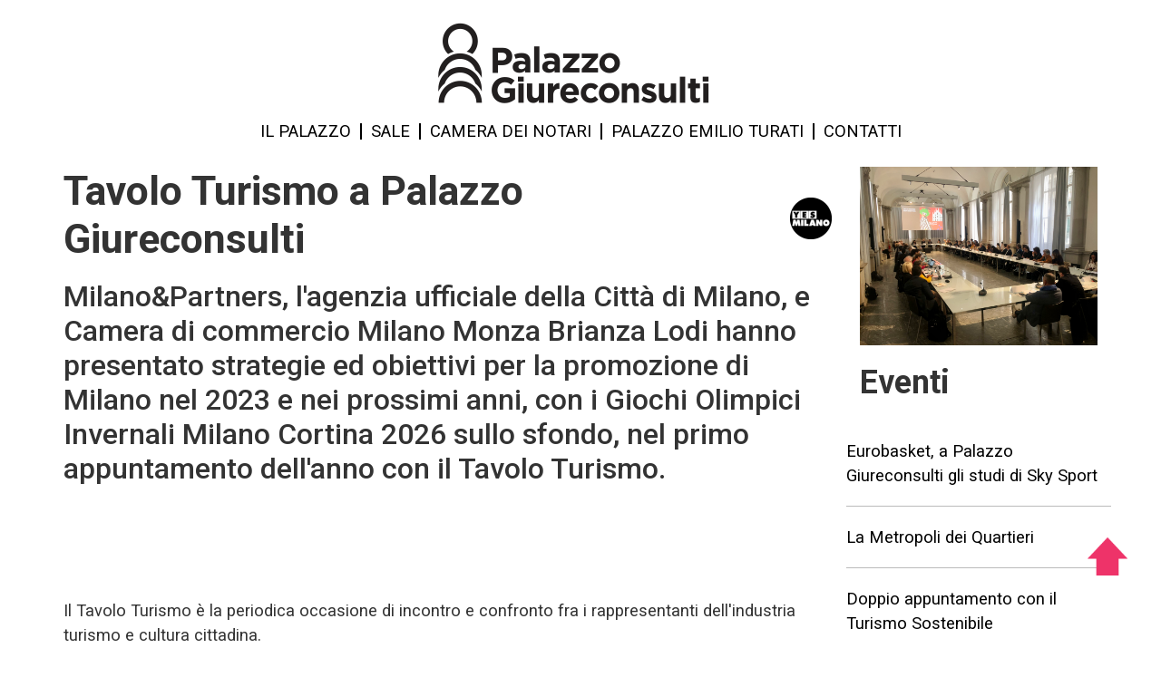

--- FILE ---
content_type: text/html; charset=UTF-8
request_url: https://www.palazzogiureconsulti.it/it/tavolo-turismo-milano-partners?page=2
body_size: 24998
content:
<!DOCTYPE html>
<html lang="it" dir="ltr" prefix="content: http://purl.org/rss/1.0/modules/content/  dc: http://purl.org/dc/terms/  foaf: http://xmlns.com/foaf/0.1/  og: http://ogp.me/ns#  rdfs: http://www.w3.org/2000/01/rdf-schema#  schema: http://schema.org/  sioc: http://rdfs.org/sioc/ns#  sioct: http://rdfs.org/sioc/types#  skos: http://www.w3.org/2004/02/skos/core#  xsd: http://www.w3.org/2001/XMLSchema# ">
  <head>
  <!-- Google Tag Manager -->
    <script>(function(w,d,s,l,i){w[l]=w[l]||[];w[l].push({'gtm.start':
    new Date().getTime(),event:'gtm.js'});var f=d.getElementsByTagName(s)[0],
    j=d.createElement(s),dl=l!='dataLayer'?'&l='+l:'';j.async=true;j.src=
    'https://www.googletagmanager.com/gtm.js?id='+i+dl;f.parentNode.insertBefore(j,f);
    })(window,document,'script','dataLayer','GTM-W8GWNZ8');</script>
    <!-- End Google Tag Manager -->
    <meta charset="utf-8" />
<meta name="description" content="Palazzo Giureconsulti è la sede del Tavolo Turismo, periodica riunione fra i rappresentanti dell&#039;industria turismo e cultura." />
<link rel="canonical" href="https://www.palazzogiureconsulti.it/it/tavolo-turismo-milano-partners" />
<meta property="og:title" content="Tavolo Turismo a Palazzo Giureconsulti | Palazzo Giureconsulti" />
<meta property="og:description" content="Palazzo Giureconsulti è la sede del Tavolo Turismo, periodica riunione fra i rappresentanti dell&#039;industria turismo e cultura." />
<meta property="og:image" content="https://www.palazzogiureconsulti.it/sites/default/files/2023-05/IMG_6726.jpg" />
<meta name="twitter:description" content="Palazzo Giureconsulti è la sede del Tavolo Turismo, periodica riunione fra i rappresentanti dell&#039;industria turismo e cultura." />
<meta name="twitter:title" content="Tavolo Turismo a Palazzo Giureconsulti | Palazzo Giureconsulti" />
<meta name="twitter:image" content="https://www.palazzogiureconsulti.it/sites/default/files/2023-05/IMG_6726.jpg" />
<meta name="Generator" content="Drupal 10 (https://www.drupal.org)" />
<meta name="MobileOptimized" content="width" />
<meta name="HandheldFriendly" content="true" />
<meta name="viewport" content="width=device-width, initial-scale=1, shrink-to-fit=no" />
<style>div#sliding-popup, div#sliding-popup .eu-cookie-withdraw-banner, .eu-cookie-withdraw-tab {background: #BB0E1D} div#sliding-popup.eu-cookie-withdraw-wrapper { background: transparent; } #sliding-popup h1, #sliding-popup h2, #sliding-popup h3, #sliding-popup p, #sliding-popup label, #sliding-popup div, .eu-cookie-compliance-more-button, .eu-cookie-compliance-secondary-button, .eu-cookie-withdraw-tab { color: #ffffff;} .eu-cookie-withdraw-tab { border-color: #ffffff;}</style>
<meta http-equiv="x-ua-compatible" content="ie=edge" />
<link rel="icon" href="/themes/custom/chiara/favicon.ico" type="image/vnd.microsoft.icon" />
<link rel="alternate" hreflang="it" href="https://www.palazzogiureconsulti.it/it/tavolo-turismo-milano-partners" />

    <title>Tavolo Turismo a Palazzo Giureconsulti | Palazzo Giureconsulti</title>
    <link rel="stylesheet" media="all" href="/core/modules/system/css/components/align.module.css?t18rwy" />
<link rel="stylesheet" media="all" href="/core/modules/system/css/components/fieldgroup.module.css?t18rwy" />
<link rel="stylesheet" media="all" href="/core/modules/system/css/components/container-inline.module.css?t18rwy" />
<link rel="stylesheet" media="all" href="/core/modules/system/css/components/clearfix.module.css?t18rwy" />
<link rel="stylesheet" media="all" href="/core/modules/system/css/components/details.module.css?t18rwy" />
<link rel="stylesheet" media="all" href="/core/modules/system/css/components/hidden.module.css?t18rwy" />
<link rel="stylesheet" media="all" href="/core/modules/system/css/components/item-list.module.css?t18rwy" />
<link rel="stylesheet" media="all" href="/core/modules/system/css/components/js.module.css?t18rwy" />
<link rel="stylesheet" media="all" href="/core/modules/system/css/components/nowrap.module.css?t18rwy" />
<link rel="stylesheet" media="all" href="/core/modules/system/css/components/position-container.module.css?t18rwy" />
<link rel="stylesheet" media="all" href="/core/modules/system/css/components/reset-appearance.module.css?t18rwy" />
<link rel="stylesheet" media="all" href="/core/modules/system/css/components/resize.module.css?t18rwy" />
<link rel="stylesheet" media="all" href="/core/modules/system/css/components/system-status-counter.css?t18rwy" />
<link rel="stylesheet" media="all" href="/core/modules/system/css/components/system-status-report-counters.css?t18rwy" />
<link rel="stylesheet" media="all" href="/core/modules/system/css/components/system-status-report-general-info.css?t18rwy" />
<link rel="stylesheet" media="all" href="/core/modules/system/css/components/tablesort.module.css?t18rwy" />
<link rel="stylesheet" media="all" href="/core/modules/views/css/views.module.css?t18rwy" />
<link rel="stylesheet" media="all" href="/modules/contrib/eu_cookie_compliance/css/eu_cookie_compliance.css?t18rwy" />
<link rel="stylesheet" media="all" href="/themes/contrib/bootstrap_barrio/css/components/node.css?t18rwy" />
<link rel="stylesheet" media="all" href="https://fonts.googleapis.com/css2?family=Roboto:ital,wght@0,100;0,300;0,400;0,500;0,700;1,100;1,300;1,400;1,500;1,700" />
<link rel="stylesheet" media="all" href="/themes/custom/chiara/css/style.css?t18rwy" />
<link rel="stylesheet" media="all" href="/themes/custom/chiara/css/style-d9.css?t18rwy" />
<link rel="stylesheet" media="all" href="https://fonts.googleapis.com/css?family=Source+Sans+Pro:400,700" />
<link rel="stylesheet" media="all" href="/themes/custom/palazzogiureconsulti/css/style.css?t18rwy" />

    
  </head>
  <body class="layout-one-sidebar layout-sidebar-first page-node-219 path-node node--type-event">
  <!-- Google Tag Manager (noscript) -->
    <noscript><iframe src="https://www.googletagmanager.com/ns.html?id=GTM-W8GWNZ8"
    height="0" width="0" style="display:none;visibility:hidden"></iframe></noscript>
    <!-- End Google Tag Manager (noscript) -->
    <a href="#main-content" class="visually-hidden focusable skip-link">
      Salta al contenuto principale
    </a>
    
      <div class="dialog-off-canvas-main-canvas" data-off-canvas-main-canvas>
    
<!-- HEADER CHIARA -->
<header id="header" class="header" role="banner" aria-label="Intestazione del sito">
  
        <div class="navbar-collapse offcanvas-collapse" id="CollapsingNavbar">
      <button class="navbar-toggler navbar-toggler-right" type="button" data-toggle="collapse" data-target="#CollapsingNavbar" aria-controls="CollapsingNavbar" aria-expanded="false" aria-label="Toggle navigation">
        <div class="close navbar-toggler-icon">
          <div class="first-bar"></div>
          <div class="second-bar"></div>
        </div>
      </button>
        <nav role="navigation" aria-labelledby="block-mainit2020-menu" id="block-mainit2020" class="block block-menu navigation menu--main-it-2020">
            
  <h2 class="visually-hidden" id="block-mainit2020-menu">Main IT 2020</h2>
  

        
              <ul class="clearfix nav navbar-nav">
                    <li class="nav-item">
                          <a href="/it/palazzo-giureconsulti/storia" class="nav-link" data-drupal-link-system-path="node/21">Il Palazzo</a>
              </li>
                <li class="nav-item">
                          <a href="/it/sale" class="nav-link" data-drupal-link-system-path="halls">Sale</a>
              </li>
                <li class="nav-item">
                          <a href="/it/camera-dei-notari" class="nav-link" data-drupal-link-system-path="node/227">Camera dei notari</a>
              </li>
                <li class="nav-item">
                          <a href="/it/palazzoturati/palazzo-emilio-turati" class="nav-link" data-drupal-link-system-path="node/98">Palazzo Emilio Turati</a>
              </li>
                <li class="nav-item">
                          <a href="/it/contatti/i_nostri_riferimenti" class="nav-link" data-drupal-link-system-path="node/72">Contatti</a>
              </li>
        </ul>
  


  </nav>


          </div>
    
    <div class="container">
      <div class="row">
        <div id="logo-container" class="col-12 d-flex">
          <a href="/it" title="Home" rel="home" class="navbar-brand">
            <img src="/themes/custom/chiara/images/logo-300x127b.png" alt="Palazzo Giureconsulti" class="d-inline-block align-top">
          </a>
        </div>
      </div>
      <div class="row">
        <div id="hamburger-button-container" class="d-flex col-2 d-md-none">
          <nav class="navbar" id="navbar-main">
            <button class="navbar-toggler navbar-toggler-right" type="button" data-toggle="collapse" data-target="#CollapsingNavbar" aria-controls="CollapsingNavbar" aria-expanded="false" aria-label="Toggle navigation">
              <div class="bars navbar-toggler-icon">
                <div class="first-bar"></div>
                <div class="second-bar"></div>
                <div class="third-bar"></div>
              </div>
              <span class="menu-text hidden-mobile">MENU</span>
            </button>
          </nav>
        </div>
        <div id="main-menu-container" class="d-none d-md-flex col-12">
            <nav role="navigation" aria-labelledby="block-mainit2020--2-menu" id="block-mainit2020--2" class="block block-menu navigation menu--main-it-2020">
            
  <h2 class="visually-hidden" id="block-mainit2020--2-menu">Main IT 2020</h2>
  

        
              <ul class="clearfix nav navbar-nav">
                    <li class="nav-item">
                          <a href="/it/palazzo-giureconsulti/storia" class="nav-link" data-drupal-link-system-path="node/21">Il Palazzo</a>
              </li>
                <li class="nav-item">
                          <a href="/it/sale" class="nav-link" data-drupal-link-system-path="halls">Sale</a>
              </li>
                <li class="nav-item">
                          <a href="/it/camera-dei-notari" class="nav-link" data-drupal-link-system-path="node/227">Camera dei notari</a>
              </li>
                <li class="nav-item">
                          <a href="/it/palazzoturati/palazzo-emilio-turati" class="nav-link" data-drupal-link-system-path="node/98">Palazzo Emilio Turati</a>
              </li>
                <li class="nav-item">
                          <a href="/it/contatti/i_nostri_riferimenti" class="nav-link" data-drupal-link-system-path="node/72">Contatti</a>
              </li>
        </ul>
  


  </nav>


        </div>
      </div>
    </div>
  </header>

<div id="page-wrapper">
  <div id="page">
          <div class="highlighted">
        <aside class="container section clearfix" role="complementary">
            <div data-drupal-messages-fallback class="hidden"></div>


        </aside>
      </div>
            <div id="main-wrapper" class="layout-main-wrapper clearfix">
              <div id="main" class="container">
                    <div class="row row-offcanvas row-offcanvas-left clearfix">
            <main class="main-content col-md-9">
              <section class="section">
                <a id="main-content" tabindex="-1"></a>
                  <div id="block-chiara-content" class="block block-system block-system-main-block">
  
    
      <div class="content">
      

<article data-history-node-id="219" about="/it/tavolo-turismo-milano-partners" class="node node--type-event node--view-mode-full clearfix">
  <header>
    
    <div class="row">
      <h1 class="node__title col-9 col-md-10"><span class="field field--name-title field--type-string field--label-hidden">Tavolo Turismo a Palazzo Giureconsulti</span>
</h1>
      <div style="display: flex; align-items: center; justify-content: flex-end;" class="col-3 col-md-2">
        <img style="max-width: 46px;" title="YesMilano" src="/sites/default/files/styles/tipo_sala_46x46/public/categoria_eventi/icone/yes-milano_0.png?itok=h_buzjrO" />
      </div>
    </div>
    
  </header>
  <div class="node__content clearfix">
    <h3>
            <div class="clearfix text-formatted field field--name-field-subtitle field--type-text-long field--label-hidden field__item"><p>Milano&amp;Partners, l'agenzia ufficiale&nbsp;della Città di Milano,&nbsp;e Camera di commercio Milano Monza Brianza Lodi hanno presentato strategie ed obiettivi per la promozione di Milano nel 2023 e nei prossimi anni, con i Giochi Olimpici Invernali Milano Cortina 2026 sullo sfondo, nel primo appuntamento dell'anno con il Tavolo Turismo.</p>

<p>&nbsp;</p>

<p>&nbsp;</p>
</div>
      </h3>
    
            <div class="clearfix text-formatted field field--name-body field--type-text-with-summary field--label-hidden field__item"><p>Il Tavolo Turismo è la periodica occasione di incontro e confronto fra i&nbsp;rappresentanti dell'industria turismo e cultura cittadina.</p>
</div>
      
  </div>
  <div class="row">
    <div class="col">
      
    </div>
  </div>
</article>

    </div>
  </div>


              </section>
            </main>
                          <div class="sidebar col-md-3">
                <aside class="section" role="complementary">
                    <div id="block-chiara-contentfield" class="block block-fieldblock block-fieldblocknode">
  
    
      <div class="content">
      
            <div class="field field--name-field-image field--type-image field--label-hidden field__item">  <img loading="lazy" src="/sites/default/files/2023-05/IMG_6726.jpg" width="4032" height="3024" alt="Sessione di lavoro Tavolo Turismo in Sala Colonne a Palazzo Giureconsulti" title="Sessione di lavoro Tavolo Turismo in Sala Colonne a Palazzo Giureconsulti" typeof="foaf:Image" />

</div>
      
    </div>
  </div>
<div class="views-element-container block block-views block-views-blockevents-menu-event" id="block-chiara-views-block-events-menu-event">
  
      <h2>Eventi</h2>
    
      <div class="content">
      <div><div class="view view-events view-id-events view-display-id-menu_event js-view-dom-id-370732e262d5950a39ba30ae114d072a7bdfa0b2e79139ebcf15526a352d0ae7">
  
    
      
      <div class="view-content row">
          <div class="views-row odd">
    <div class="views-field views-field-title"><span class="field-content"><a href="/it/eurobasket-sky-sport" hreflang="it">Eurobasket, a Palazzo Giureconsulti gli studi di Sky Sport</a>
</span></div>
  </div>
    <div class="views-row even">
    <div class="views-field views-field-title"><span class="field-content"><a href="/it/urban-center-metropoli-quartieri" hreflang="it">La Metropoli dei Quartieri</a>
</span></div>
  </div>
    <div class="views-row odd">
    <div class="views-field views-field-title"><span class="field-content"><a href="/it/turismo-sostenibile" hreflang="it">Doppio appuntamento con il Turismo Sostenibile</a>
</span></div>
  </div>
    <div class="views-row even">
    <div class="views-field views-field-title"><span class="field-content"><a href="/it/milano-design-week-2022" hreflang="it">La Milano Design Week a Palazzo Giureconsulti e Palazzo Francesco Turati</a>
</span></div>
  </div>
    <div class="views-row odd">
    <div class="views-field views-field-title"><span class="field-content"><a href="/it/cantiere-futuro-smart-city" hreflang="it">A Palazzo Giureconsulti apre il &quot;Cantiere Futuro&quot; di Punto Impresa Digitale </a>
</span></div>
  </div>
    <div class="views-row even">
    <div class="views-field views-field-title"><span class="field-content"><a href="/it/node/198" hreflang="it">Il restauro guarda al futuro</a>
</span></div>
  </div>
    <div class="views-row odd">
    <div class="views-field views-field-title"><span class="field-content"><a href="/it/milano-beauty-week" hreflang="it">La Milano Beauty Week a Palazzo Giureconsulti</a>
</span></div>
  </div>
    <div class="views-row even">
    <div class="views-field views-field-title"><span class="field-content"><a href="/it/opening" hreflang="it">Opening Giureconsulti</a>
</span></div>
  </div>
    <div class="views-row odd">
    <div class="views-field views-field-title"><span class="field-content"><a href="/it/riapertura" hreflang="it">Palazzo Giureconsulti, terminato il restauro riapre alla città</a>
</span></div>
  </div>
    <div class="views-row even">
    <div class="views-field views-field-title"><span class="field-content"><a href="/it/riapertura-fine-lavori-restauro" hreflang="it">Palazzo Giureconsulti riapre. Appuntamento ad aprile.</a>
</span></div>
  </div>

    </div>
  
                    <nav aria-label="Page navigation">
        <h4 class="visually-hidden">Paginazione</h4>
        <ul class="js-pager__items pagination">
                      <li class="page-item">
              <a class="page-link" href="/it/tavolo-turismo-milano-partners?page=1" title="Vai alla pagina precedente" rel="prev">
                <span class="visually-hidden">Pagina precedente</span>
                <span aria-hidden="true">‹‹</span>
              </a>
            </li>
                                <li class="page-item">
              <span class="page-link">
                Pagina 3              </span>
            </li>
                    <li class="page-item">
                            <a class="page-link" href="/it/tavolo-turismo-milano-partners?page=3" title="Vai alla pagina successiva" rel="next">
                  <span class="visually-hidden">Pagina successiva</span>
                  <span aria-hidden="true">››</span>
                </a>
                      </li>
        </ul>
      </nav>
    
          </div>
</div>

    </div>
  </div>


                </aside>
              </div>
                                  </div>
        </div>
                </div>
        <footer role="contentinfo">
      <div class="footer-container">
  <div class="container">
    <div class="row content-footer">
      <div class="footer-first col-12 col-md-3">
        <div id="logo-palazzo-footer">
          <a href="/it">
            <img src="/themes/custom/chiara/images/logo-footer-200x72b.png" alt="Palazzo Giureconsulti"> 
          </a>
        </div>
        
      </div>
      <div class="footer-second col-12 col-md-6">
          <section class="row region region-footer-second">
    <div class="language-switcher-language-url block block-language block-language-blocklanguage-interface" id="block-languageswitcher-2" role="navigation">
  
    
      <div class="content">
      

  <nav class="links nav links-inline"><span hreflang="it" data-drupal-link-query="{&quot;page&quot;:&quot;2&quot;}" data-drupal-link-system-path="node/219" class="it nav-link is-active" aria-current="page"><a href="/it/tavolo-turismo-milano-partners?page=2" class="language-link is-active" hreflang="it" data-drupal-link-query="{&quot;page&quot;:&quot;2&quot;}" data-drupal-link-system-path="node/219" aria-current="page">Italiano</a></span><span hreflang="en" data-drupal-link-query="{&quot;page&quot;:&quot;2&quot;}" data-drupal-link-system-path="node/219" class="en nav-link"><a href="/en/node/219?page=2" class="language-link" hreflang="en" data-drupal-link-query="{&quot;page&quot;:&quot;2&quot;}" data-drupal-link-system-path="node/219">English</a></span></nav>

    </div>
  </div>

  </section>

        <div id="social">
          <div class="icon">
                          <a href="https://www.facebook.com/PalazzoGiureconsultiMilano/" target="_blank" title="Facebook">
                <img alt="Facebook" src="/themes/custom/chiara/images/icone/social/facebook.png">
              </a>
                      </div>
          <div class="icon">
                          <a href="https://www.instagram.com/palazzogiureconsultimilano/" target="_blank" title="Instagram">
                <img alt="Instagram" src="/themes/custom/chiara/images/icone/social/instagram.png">
              </a>
                      </div>
          <div class="icon">
                          <a href="https://www.linkedin.com/in/palazzogiureconsulti/" target="_blank" title="LinkedIn">
                <img alt="LinkedIn" src="/themes/custom/chiara/images/icone/social/linkedin.png">
              </a>
                      </div>
        </div>
        <div class="inner">
          <p id="footer-indirizzo">
            <span class="palazzo">Palazzo Giureconsulti</span>
            <span class="via">Piazza Mercanti, 2</span>
            <span class="cap">20121 Milano</span>
          </p>
          <p id="privacy-links"><a href="/it/prenota_ora/privacy">Privacy policy</a> | <a href="/it/contatti/informativa-cookie">Informativa Cookie</a></p>
        </div>
      </div>
      <div class="footer-third col-12 col-md-3">
        <div id="logo-cciaa-footer">
          <a href="http://www.milomb.camcom.it/home" target="_blank">
			<img src="/themes/custom/chiara/images/logo-cciaa-milomg.png" alt="CCIAA Milano Monza Brianza Lodi">
		  </a>
        </div>
        
      </div>
    </div>
  </div>
</div>
    </footer>
  </div>
</div>

  </div>

    
    <script type="application/json" data-drupal-selector="drupal-settings-json">{"path":{"baseUrl":"\/","pathPrefix":"it\/","currentPath":"node\/219","currentPathIsAdmin":false,"isFront":false,"currentLanguage":"it","currentQuery":{"page":"2"}},"pluralDelimiter":"\u0003","suppressDeprecationErrors":true,"eu_cookie_compliance":{"cookie_policy_version":"1.0.0","popup_enabled":false,"popup_agreed_enabled":false,"popup_hide_agreed":false,"popup_clicking_confirmation":false,"popup_scrolling_confirmation":false,"popup_html_info":false,"use_mobile_message":false,"mobile_popup_html_info":false,"mobile_breakpoint":768,"popup_html_agreed":false,"popup_use_bare_css":false,"popup_height":"auto","popup_width":"100%","popup_delay":1000,"popup_link":"\/it\/contatti\/informativa-cookie","popup_link_new_window":true,"popup_position":false,"fixed_top_position":true,"popup_language":"it","store_consent":true,"better_support_for_screen_readers":false,"cookie_name":"","reload_page":false,"domain":"","domain_all_sites":false,"popup_eu_only":false,"popup_eu_only_js":false,"cookie_lifetime":7,"cookie_session":0,"set_cookie_session_zero_on_disagree":0,"disagree_do_not_show_popup":false,"method":"opt_in","automatic_cookies_removal":true,"allowed_cookies":"","withdraw_markup":"\u003Cbutton type=\u0022button\u0022 class=\u0022eu-cookie-withdraw-tab\u0022\u003EPrivacy settings\u003C\/button\u003E\n\u003Cdiv aria-labelledby=\u0022popup-text\u0022 class=\u0022eu-cookie-withdraw-banner\u0022\u003E\n  \u003Cdiv class=\u0022popup-content info eu-cookie-compliance-content\u0022\u003E\n    \u003Cdiv id=\u0022popup-text\u0022 class=\u0022eu-cookie-compliance-message\u0022 role=\u0022document\u0022\u003E\n      \u003Ch2\u003EWe use cookies on this site to enhance your user experience\u003C\/h2\u003E\u003Cp\u003EYou have given your consent for us to set cookies.\u003C\/p\u003E\n    \u003C\/div\u003E\n    \u003Cdiv id=\u0022popup-buttons\u0022 class=\u0022eu-cookie-compliance-buttons\u0022\u003E\n      \u003Cbutton type=\u0022button\u0022 class=\u0022eu-cookie-withdraw-button \u0022\u003EWithdraw consent\u003C\/button\u003E\n    \u003C\/div\u003E\n  \u003C\/div\u003E\n\u003C\/div\u003E","withdraw_enabled":false,"reload_options":0,"reload_routes_list":"","withdraw_button_on_info_popup":false,"cookie_categories":[],"cookie_categories_details":[],"enable_save_preferences_button":true,"cookie_value_disagreed":"0","cookie_value_agreed_show_thank_you":"1","cookie_value_agreed":"2","containing_element":"body","settings_tab_enabled":false,"olivero_primary_button_classes":"","olivero_secondary_button_classes":"","close_button_action":"close_banner","open_by_default":false,"modules_allow_popup":true,"hide_the_banner":false,"geoip_match":true},"user":{"uid":0,"permissionsHash":"e29d5ce7fb886bccd2479a1dcce0b7f3551f4d16957b8d19fe0fe6a093855ddf"}}</script>
<script src="/core/assets/vendor/jquery/jquery.min.js?v=3.7.1"></script>
<script src="/core/assets/vendor/once/once.min.js?v=1.0.1"></script>
<script src="/sites/default/files/languages/it_49EbLYv71WqjJXs4iR9ELIqMVYBiBCmUxJLqaUQP3y4.js?t18rwy"></script>
<script src="/core/misc/drupalSettingsLoader.js?v=10.4.2"></script>
<script src="/core/misc/drupal.js?v=10.4.2"></script>
<script src="/core/misc/drupal.init.js?v=10.4.2"></script>
<script src="/themes/custom/chiara/js/custom.js?v=10.4.2"></script>
<script src="/modules/contrib/eu_cookie_compliance/js/eu_cookie_compliance.min.js?v=10.4.2" defer></script>
<script src="/themes/custom/palazzogiureconsulti/js/popper.min.js?v=10.4.2"></script>
<script src="/themes/custom/palazzogiureconsulti/js/bootstrap.min.js?v=10.4.2"></script>
<script src="/themes/custom/palazzogiureconsulti/js/global.js?v=10.4.2"></script>

    <div class="gotop">
      <a href="#" id="gotop">
        <img alt="Top" src="/themes/custom/chiara/images/arrow-up.png">
      </a>
    </div>
  </body>
</html>


--- FILE ---
content_type: text/css
request_url: https://www.palazzogiureconsulti.it/themes/custom/chiara/css/style-d9.css?t18rwy
body_size: 1428
content:
body.path-events div#block-chiara-content div.views-element-container div.view-header {
  margin-left: -15px;
  margin-right: -15px;
}
body.path-events div#block-chiara-content div.views-element-container div.masonry-layout {
  margin: 0 auto;
}
body.path-events div#block-chiara-content div.views-element-container div.masonry-layout .views-row.masonry-item {
  padding: 30px;
  width: 300px;
  background-color: white;
  border: none;
  margin-bottom: 20px;
}

div.footer-container div#block-chiara-languageswitcher,
div.footer-container div#block-languageswitcher-2 {
  width: 100%;
  display: flex;
  justify-content: center;
  margin-bottom: 30px;
}
div.footer-container div#block-chiara-languageswitcher nav.links.nav.links-inline,
div.footer-container div#block-languageswitcher-2 nav.links.nav.links-inline {
  text-transform: uppercase;
  list-style: none;
  padding: 0;
}
div.footer-container div#block-chiara-languageswitcher nav.links.nav.links-inline span.nav-link,
div.footer-container div#block-languageswitcher-2 nav.links.nav.links-inline span.nav-link {
  display: inline-block;
  padding: 0 20px;
  line-height: 1em;
}
div.footer-container div#block-chiara-languageswitcher nav.links.nav.links-inline span.nav-link:first-child,
div.footer-container div#block-languageswitcher-2 nav.links.nav.links-inline span.nav-link:first-child {
  border-right: 1px #fff solid;
}

/*# sourceMappingURL=style-d9.css.map */


--- FILE ---
content_type: application/javascript
request_url: https://www.palazzogiureconsulti.it/themes/custom/palazzogiureconsulti/js/global.js?v=10.4.2
body_size: 1772
content:
/**
 * @file
 * Global utilities.
 *
 */
(function ($, Drupal) {

  'use strict';

  Drupal.behaviors.bootstrap_barrio_subtheme = {
    attach: function (context, settings) {
      $(window).scroll(function () {
        if ($(this).scrollTop() > 50) {
          $('body').addClass("scrolled");
          $("#gotop").fadeIn();
        }
        else {
          $('body').removeClass("scrolled");
          $("#gotop").fadeOut();
        }
      });

      $("#gotop").off('click').on('click', function () {
        $('html, body').animate({
          scrollTop: 0
        }, 500);
      });

      $('.text-formatted.field--name-body img').each(function () {
        var $this = $(this);
        $this.css({
          'height': $this.attr('height'),
          'width': $this.attr('width'),
        })
      });
    }
  };

  // Menu NELLA SEZIONE per eventi
  // poi vediamo per gli altri
  var eventi_menu_laterale = $('div#block-views-block-events-menu-event');
  if(eventi_menu_laterale){
    var params = new window.URLSearchParams(window.location.search);
    var page = parseInt(params.get('page'));
    var page_url = isNaN(page) || page == 0 ? ''  : '?page=' + page;
    eventi_menu_laterale.find($('a').not( "[class='page-link']" )).each(function(){
      var href = $(this).attr('href');
      $(this).attr('href', href + page_url);
    });
  }
  //
  //
  // Bottoni filtro sala  
  var filtri_sale = $('div.view-id-rooms_buttons');
  if(filtri_sale){
    var params = new window.URLSearchParams(window.location.search);
    var tid = parseInt(params.get('tid'));
    if(!isNaN(tid)){
      var el = $('div.view-id-rooms_buttons .views-row .room-filter-' + tid);
      el.addClass('active'); 
      el.parent().removeAttr('href');
    }

  }
})(jQuery, Drupal);